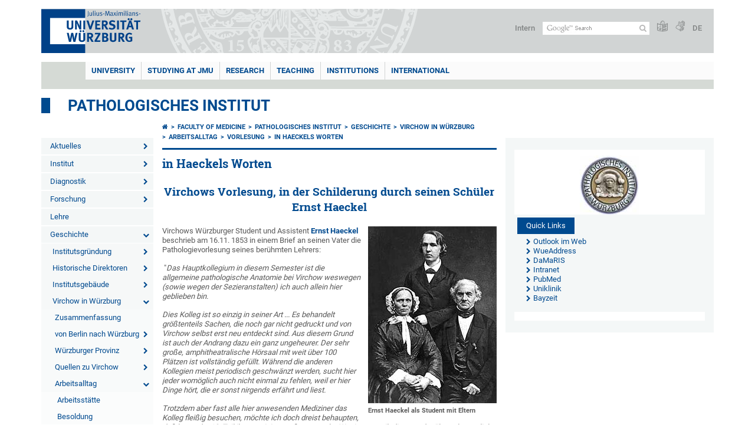

--- FILE ---
content_type: text/html; charset=utf-8
request_url: https://www.pathologie.uni-wuerzburg.de/en/geschichte/virchow-in-wuerzburg/arbeitsalltag/vorlesung/in-haeckels-worten/
body_size: 17314
content:
<!DOCTYPE html>
<html dir="ltr" lang="en">
<head>

<meta charset="utf-8">
<!-- 
	This website is powered by TYPO3 - inspiring people to share!
	TYPO3 is a free open source Content Management Framework initially created by Kasper Skaarhoj and licensed under GNU/GPL.
	TYPO3 is copyright 1998-2026 of Kasper Skaarhoj. Extensions are copyright of their respective owners.
	Information and contribution at https://typo3.org/
-->



<title>in Haeckels Worten - Pathologisches Institut</title>
<meta http-equiv="x-ua-compatible" content="IE=edge" />
<meta name="generator" content="TYPO3 CMS" />
<meta name="viewport" content="width=device-width, initial-scale=1.0" />
<meta name="twitter:card" content="summary" />
<meta name="date" content="2025-01-14" />


<link rel="stylesheet" href="/typo3temp/assets/compressed/merged-4b37a4b28e2011f9d17d18f413625de8-a90861707536465aaacbf512ee3ae60e.css.gzip?1765952950" media="all">
<link rel="stylesheet" href="/typo3temp/assets/compressed/merged-bd468f30b20fb3c6f9b7630b03866698-2c918c4544e4cf419b5aec44df6138a5.css.gzip?1701247136" media="screen">
<link rel="stylesheet" href="/typo3temp/assets/compressed/merged-21d7f4fc9e3c117c006b7a474b70d346-67702bc64d7a3ad4028482a349dab7c5.css.gzip?1701247136" media="print">



<script src="/typo3temp/assets/compressed/merged-cbc3b9cee04d0b5ce1db5b83afe78ea0-0d2b905a0f6ee977d2e028a16261b062.js.gzip?1701247136"></script>


<link rel="apple-touch-icon" sizes="180x180" href="/typo3conf/ext/uw_sitepackage/Resources/Public/Images/Favicons/apple-touch-icon.png">
        <link rel="icon" type="image/png" sizes="32x32" href="/typo3conf/ext/uw_sitepackage/Resources/Public/Images/Favicons/favicon-32x32.png">
        <link rel="icon" type="image/png" sizes="16x16" href="/typo3conf/ext/uw_sitepackage/Resources/Public/Images/Favicons/favicon-16x16.png">
        <link rel="manifest" href="/typo3conf/ext/uw_sitepackage/Resources/Public/Images/Favicons/manifest.json">
        <link rel="mask-icon" href="/typo3conf/ext/uw_sitepackage/Resources/Public/Images/Favicons/safari-pinned-tab.svg" color="#2b5797">
        <meta name="theme-color" content="#ffffff"><link rel="alternate" type="application/rss+xml" title="RSS-Feed Universität Würzburg: Neuigkeiten" href="https://www.uni-wuerzburg.de/index.php?id=1334&type=100" /><link rel="alternate" type="application/rss+xml" title="RSS-Feed Universität Würzburg: Aktuelle Veranstaltungen" href="https://www.uni-wuerzburg.de/index.php?id=197207&type=151" /><style>
    #mobile-mega-navigation {
        display: none;
    }

    #mobile-mega-navigation.mm-opened {
        display: inherit;
    }
</style>
<!-- Matomo Tracking -->
<script type="text/javascript">
    $.ajax({
        data: {
            "module": "API",
            "method": "UniWueTracking.getTrackingScript",
            "location": window.location.href
        },
        url: "https://webstats.uni-wuerzburg.de",
        dataType: "html",
        success: function(script) {
            $('body').append(script);
        } 
    });
</script>
<!-- End Matomo Tracking -->
<!-- Matomo Tag Manager -->
<script>
  var _mtm = window._mtm = window._mtm || [];
  _mtm.push({'mtm.startTime': (new Date().getTime()), 'event': 'mtm.Start'});
  (function() {
    var d=document, g=d.createElement('script'), s=d.getElementsByTagName('script')[0];
    g.async=true; g.src='https://webstats.uni-wuerzburg.de/js/container_81AEXS1l.js'; s.parentNode.insertBefore(g,s);
  })();
</script>
<!-- End Matomo Tag Manager -->
<link rel="canonical" href="https://www.pathologie.uni-wuerzburg.de/en/geschichte/virchow-in-wuerzburg/arbeitsalltag/vorlesung/in-haeckels-worten/"/>
</head>
<body>
<nav role="presentation" aria-hidden="true" id="mobile-mega-navigation">
    <ul class="first-level"><li><a href="/en/aktuelles/" title="Aktuelles">Aktuelles</a><ul class="second-level"><li><a href="/en/aktuelles/stellenausschreibung/" title="Stellenausschreibung">Stellenausschreibung</a></li></ul></li><li><a href="/en/institut/" title="Institut">Institut</a><ul class="second-level"><li><a href="/en/institut/vorstand/" title="Vorstand">Vorstand</a></li><li><a href="/en/institut/mitarbeiter/" title="Mitarbeiter">Mitarbeiter</a><ul class="third-level"><li><a href="/en/institut/mitarbeiter/pathologen/" title="Pathologen">Pathologen</a></li><li><a href="/en/institut/mitarbeiter/forscher/" title="Forscher">Forscher</a></li><li><a href="/en/institut/mitarbeiter/laboranten/" title="Laboranten">Laboranten</a></li><li><a href="/en/institut/mitarbeiter/bueromitarbeiter/" title="Büromitarbeiter">Büromitarbeiter</a></li></ul></li><li><a href="/en/institut/qualitaetspolitik/" title="Qualitätspolitik">Qualitätspolitik</a></li><li><a href="/en/institut/funktionsbereiche/" title="Funktionsbereiche">Funktionsbereiche</a></li><li><a href="/en/institut/referenzzentrum/" title="Referenzzentrum">Referenzzentrum</a></li><li><a href="/en/institut/neuropathologie/" title="Neuropathologie">Neuropathologie</a></li><li><a href="/en/institut/bibliothek/" title="Bibliothek">Bibliothek</a></li><li><a href="/en/institut/schreibzentrum/" title="Schreibzentrum">Schreibzentrum</a></li><li><a href="/en/institut/zom-labor/" title="ZOM-Labor">ZOM-Labor</a></li></ul></li><li><a href="/en/diagnostik/" title="Diagnostik">Diagnostik</a><ul class="second-level"><li><a href="/en/diagnostik/histopathologie/" title="Histopathologie">Histopathologie</a><ul class="third-level"><li><a href="/en/diagnostik/histopathologie/biopsathistologie/" title="Biopsathistologie">Biopsathistologie</a></li><li><a href="/en/diagnostik/histopathologie/resektathistologie/" title="Resektathistologie">Resektathistologie</a></li></ul></li><li><a href="/en/diagnostik/zytopathologie/" title="Zytopathologie">Zytopathologie</a><ul class="third-level"><li><a href="/en/diagnostik/zytopathologie/aspirationszytologie/" title="Aspirationszytologie">Aspirationszytologie</a></li><li><a href="/en/diagnostik/zytopathologie/exfoliativzytologie/" title="Exfoliativzytologie">Exfoliativzytologie</a></li></ul></li><li><a href="/en/diagnostik/sektion/" title="Sektion">Sektion</a></li><li><a href="/en/diagnostik/schnellschnitt/" title="Schnellschnitt">Schnellschnitt</a></li><li><a href="/en/diagnostik/neuropathologie/" title="Neuropathologie">Neuropathologie</a><ul class="third-level"><li><a href="/en/diagnostik/neuropathologie/hirnbiopsien/" title="Hirnbiopsien">Hirnbiopsien</a></li><li><a href="/en/diagnostik/neuropathologie/liquor/" title="Liquor">Liquor</a></li></ul></li><li><a href="/en/diagnostik/immunhistochemie/" title="Immunhistochemie">Immunhistochemie</a></li><li><a href="/en/diagnostik/molekularpathologie/" title="Molekularpathologie">Molekularpathologie</a></li><li><a href="/en/diagnostik/diagnostische-labors/" title="Diagnostische Labors">Diagnostische Labors</a><ul class="third-level"><li><a href="/en/diagnostik/diagnostische-labors/eingangslabor/" title="Eingangslabor">Eingangslabor</a></li><li><a href="/en/diagnostik/diagnostische-labors/zytologielabor/" title="Zytologielabor">Zytologielabor</a></li><li><a href="/en/diagnostik/diagnostische-labors/ihc-labor/" title="IHC-Labor">IHC-Labor</a></li><li><a href="/en/diagnostik/diagnostische-labors/mol-patho-labor/" title="Mol-Patho-Labor">Mol-Patho-Labor</a></li><li><a href="/en/diagnostik/diagnostische-labors/haema-labor/" title="Häma-Labor">Häma-Labor</a></li><li><a href="/en/diagnostik/diagnostische-labors/zytogenetik-labor/" title="Zytogenetik-Labor">Zytogenetik-Labor</a><ul class="fourth-level"><li><a href="/en/diagnostik/diagnostische-labors/zytogenetik-labor/fish/" title="FISH">FISH</a></li><li><a href="/en/diagnostik/diagnostische-labors/zytogenetik-labor/klassische-zytogenetik/" title="Klassische Zytogenetik">Klassische Zytogenetik</a></li></ul></li></ul></li><li><a href="/en/diagnostik/pathologie-im-wandel/" title="Pathologie im Wandel">Pathologie im Wandel</a></li><li><a href="/en/diagnostik/einsendeempfehlungen/" title="Einsendeempfehlungen">Einsendeempfehlungen</a><ul class="third-level"><li><a href="/en/diagnostik/einsendeempfehlungen/histoempfehlungen/" title="Histoempfehlungen">Histoempfehlungen</a></li><li><a href="/en/diagnostik/einsendeempfehlungen/zytoempfehlungen/" title="Zytoempfehlungen">Zytoempfehlungen</a><ul class="fourth-level"><li><a href="/en/diagnostik/einsendeempfehlungen/zytoempfehlungen/ausstrichtechnik/" title="Ausstrichtechnik">Ausstrichtechnik</a></li></ul></li></ul></li><li><a href="/en/diagnostik/auftragsformulare/" title="Auftragsformulare">Auftragsformulare</a></li><li><a href="/en/diagnostik/einsendegefaesse/" title="Einsendegefäße">Einsendegefäße</a></li><li><a href="/en/diagnostik/allg-bedingungen/" title="Allg. Bedingungen">Allg. Bedingungen</a></li><li><a href="/en/diagnostik/befundungsprobleme/" title="Befundungsprobleme">Befundungsprobleme</a></li><li><a href="/en/diagnostik/durchlaufzeiten/" title="Durchlaufzeiten">Durchlaufzeiten</a></li><li><a href="/en/diagnostik/konformitaetserklaerung-ivdr/" title="Konformitätserklärung &quot;IVDR&quot;">Konformitätserklärung "IVDR"</a></li></ul></li><li><a href="/en/forschung/" title="Forschung">Forschung</a><ul class="second-level"><li><a href="/en/forschung/ag-rosenwald/" title="AG Rosenwald">AG Rosenwald</a></li><li><a href="/en/forschung/ag-leich/" title="AG Leich">AG Leich</a></li><li><a href="/en/forschung/ag-meierjohann/" title="AG Meierjohann">AG Meierjohann</a></li><li><a href="/en/forschung/ag-monoranu/" title="AG Monoranu">AG Monoranu</a></li><li><a href="/en/forschung/ag-berberich-siebelt/" title="AG Berberich-Siebelt">AG Berberich-Siebelt</a></li><li><a href="/en/forschung/publikationen/" title="Publikationen">Publikationen</a></li></ul></li><li><a href="/en/lehre/" title="Lehre">Lehre</a></li><li><a href="/en/geschichte/" title="Geschichte">Geschichte</a><ul class="second-level"><li><a href="/en/geschichte/institutsgruendung/" title="Institutsgründung">Institutsgründung</a><ul class="third-level"><li><a href="/en/geschichte/institutsgruendung/bestattungstradition/" title="Bestattungstradition">Bestattungstradition</a></li><li><a href="/en/geschichte/institutsgruendung/klinik-foerdert-pathologie/" title="Klinik fördert Pathologie">Klinik fördert Pathologie</a></li></ul></li><li><a href="/en/geschichte/historische-direktoren/" title="Historische Direktoren">Historische Direktoren</a><ul class="third-level"><li><a href="/en/geschichte/historische-direktoren/bernhard-mohr/" title="Bernhard Mohr">Bernhard Mohr</a></li><li><a href="/en/geschichte/historische-direktoren/rudolf-virchow/" title="Rudolf Virchow">Rudolf Virchow</a></li><li><a href="/en/geschichte/historische-direktoren/nicolaus-friedreich/" title="Nicolaus Friedreich">Nicolaus Friedreich</a></li><li><a href="/en/geschichte/historische-direktoren/august-foerster/" title="August Förster">August Förster</a></li><li><a href="/en/geschichte/historische-direktoren/friedrich-recklinghausen/" title="Friedrich Recklinghausen">Friedrich Recklinghausen</a></li><li><a href="/en/geschichte/historische-direktoren/edwin-klebs/" title="Edwin Klebs">Edwin Klebs</a></li><li><a href="/en/geschichte/historische-direktoren/eduard-rindfleisch/" title="Eduard Rindfleisch">Eduard Rindfleisch</a></li><li><a href="/en/geschichte/historische-direktoren/max-borst/" title="Max Borst">Max Borst</a></li><li><a href="/en/geschichte/historische-direktoren/richard-kretz/" title="Richard Kretz">Richard Kretz</a></li><li><a href="/en/geschichte/historische-direktoren/martin-benno-schmidt/" title="Martin Benno Schmidt">Martin Benno Schmidt</a></li><li><a href="/en/geschichte/historische-direktoren/hermann-groll/" title="Hermann Groll">Hermann Groll</a></li><li><a href="/en/geschichte/historische-direktoren/erich-mueller/" title="Erich Müller">Erich Müller</a></li><li><a href="/en/geschichte/historische-direktoren/eugen-kirch/" title="Eugen Kirch">Eugen Kirch</a></li><li><a href="/en/geschichte/historische-direktoren/georg-dhom/" title="Georg Dhom">Georg Dhom</a></li><li><a href="/en/geschichte/historische-direktoren/hans-werner-altmann/" title="Hans-Werner Altmann">Hans-Werner Altmann</a></li><li><a href="/en/geschichte/historische-direktoren/hk-mueller-hermelink/" title="H.K. Müller-Hermelink">H.K. Müller-Hermelink</a></li></ul></li><li><a href="/en/geschichte/institutsgebaeude/" title="Institutsgebäude">Institutsgebäude</a><ul class="third-level"><li><a href="/en/geschichte/institutsgebaeude/gartenpavillon/" title="Gartenpavillon">Gartenpavillon</a></li><li><a href="/en/geschichte/institutsgebaeude/kollegiengebaeude/" title="Kollegiengebäude">Kollegiengebäude</a></li><li><a href="/en/geschichte/institutsgebaeude/koellikerstrasse/" title="Köllikerstraße">Köllikerstraße</a></li><li><a href="/en/geschichte/institutsgebaeude/grombuehl/" title="Grombühl">Grombühl</a></li></ul></li><li><a href="/en/geschichte/virchow-in-wuerzburg/" title="Virchow in Würzburg">Virchow in Würzburg</a><ul class="third-level"><li><a href="/en/geschichte/virchow-in-wuerzburg/zusammenfassung/" title="Zusammenfassung">Zusammenfassung</a></li><li><a href="/en/geschichte/virchow-in-wuerzburg/von-berlin-nach-wuerzburg/" title="von Berlin nach Würzburg">von Berlin nach Würzburg</a><ul class="fourth-level"><li><a href="/en/geschichte/virchow-in-wuerzburg/von-berlin-nach-wuerzburg/karriere-vor-1848/" title="Karriere vor 1848">Karriere vor 1848</a></li><li><a href="/en/geschichte/virchow-in-wuerzburg/von-berlin-nach-wuerzburg/revolutionaer-in-berlin/" title="Revolutionär in Berlin">Revolutionär in Berlin</a></li><li><a href="/en/geschichte/virchow-in-wuerzburg/von-berlin-nach-wuerzburg/berufung-nach-wuerzburg/" title="Berufung nach Würzburg">Berufung nach Würzburg</a></li><li><a href="/en/geschichte/virchow-in-wuerzburg/von-berlin-nach-wuerzburg/umzug/" title="Umzug">Umzug</a></li></ul></li><li><a href="/en/geschichte/virchow-in-wuerzburg/wuerzburger-provinz/" title="Würzburger Provinz">Würzburger Provinz</a><ul class="fourth-level"><li><a href="/en/geschichte/virchow-in-wuerzburg/wuerzburger-provinz/universitaet-vor-1848/" title="Universität vor 1848">Universität vor 1848</a></li><li><a href="/en/geschichte/virchow-in-wuerzburg/wuerzburger-provinz/medizinische-hochburg/" title="Medizinische Hochburg">Medizinische Hochburg</a></li><li><a href="/en/geschichte/virchow-in-wuerzburg/wuerzburger-provinz/in-haeckels-worten/" title="in Haeckels Worten">in Haeckels Worten</a></li></ul></li><li><a href="/en/geschichte/virchow-in-wuerzburg/quellen-zu-virchow/" title="Quellen zu Virchow">Quellen zu Virchow</a><ul class="fourth-level"><li><a href="/en/geschichte/virchow-in-wuerzburg/quellen-zu-virchow/ernst-haeckel/" title="Ernst Haeckel">Ernst Haeckel</a></li></ul></li><li><a href="/en/geschichte/virchow-in-wuerzburg/arbeitsalltag/" title="Arbeitsalltag">Arbeitsalltag</a><ul class="fourth-level"><li><a href="/en/geschichte/virchow-in-wuerzburg/arbeitsalltag/arbeitsstaette/" title="Arbeitsstätte">Arbeitsstätte</a></li><li><a href="/en/geschichte/virchow-in-wuerzburg/arbeitsalltag/besoldung/" title="Besoldung">Besoldung</a></li><li><a href="/en/geschichte/virchow-in-wuerzburg/arbeitsalltag/lehre/" title="Lehre">Lehre</a></li><li><a href="/en/geschichte/virchow-in-wuerzburg/arbeitsalltag/vorlesung/" title="Vorlesung">Vorlesung</a></li><li><a href="/en/geschichte/virchow-in-wuerzburg/arbeitsalltag/mikroskopierkurs/" title="Mikroskopierkurs">Mikroskopierkurs</a></li><li><a href="/en/geschichte/virchow-in-wuerzburg/arbeitsalltag/sektionen/" title="Sektionen">Sektionen</a></li><li><a href="/en/geschichte/virchow-in-wuerzburg/arbeitsalltag/assistenten/" title="Assistenten">Assistenten</a></li><li><a href="/en/geschichte/virchow-in-wuerzburg/arbeitsalltag/kollegen/" title="Kollegen">Kollegen</a></li><li><a href="/en/geschichte/virchow-in-wuerzburg/arbeitsalltag/fachgesellschaft/" title="Fachgesellschaft">Fachgesellschaft</a></li><li><a href="/en/geschichte/virchow-in-wuerzburg/arbeitsalltag/arbeitstisch/" title="Arbeitstisch">Arbeitstisch</a></li></ul></li><li><a href="/en/geschichte/virchow-in-wuerzburg/forschung/" title="Forschung">Forschung</a><ul class="fourth-level"><li><a href="/en/geschichte/virchow-in-wuerzburg/forschung/zellularpathologie/" title="Zellularpathologie">Zellularpathologie</a></li><li><a href="/en/geschichte/virchow-in-wuerzburg/forschung/mikroskopie/" title="Mikroskopie">Mikroskopie</a></li><li><a href="/en/geschichte/virchow-in-wuerzburg/forschung/fehlurteile/" title="Fehlurteile">Fehlurteile</a></li><li><a href="/en/geschichte/virchow-in-wuerzburg/forschung/tuberkulose/" title="Tuberkulose">Tuberkulose</a></li><li><a href="/en/geschichte/virchow-in-wuerzburg/forschung/zelltumoren/" title="Zelltumoren">Zelltumoren</a></li><li><a href="/en/geschichte/virchow-in-wuerzburg/forschung/puerperalsepsis/" title="Puerperalsepsis">Puerperalsepsis</a></li><li><a href="/en/geschichte/virchow-in-wuerzburg/forschung/fachgesellschaft/" title="Fachgesellschaft">Fachgesellschaft</a></li><li><a href="/en/geschichte/virchow-in-wuerzburg/forschung/publikationsorgane/" title="Publikationsorgane">Publikationsorgane</a></li><li><a href="/en/geschichte/virchow-in-wuerzburg/forschung/kontroverse/" title="Kontroverse">Kontroverse</a></li><li><a href="/en/geschichte/virchow-in-wuerzburg/forschung/sozialhygiene/" title="Sozialhygiene">Sozialhygiene</a></li><li><a href="/en/geschichte/virchow-in-wuerzburg/forschung/not-im-spessart/" title="Not im Spessart">Not im Spessart</a></li><li><a href="/en/geschichte/virchow-in-wuerzburg/forschung/kretinismus/" title="Kretinismus">Kretinismus</a></li></ul></li><li><a href="/en/geschichte/virchow-in-wuerzburg/persoenliches/" title="Persönliches">Persönliches</a><ul class="fourth-level"><li><a href="/en/geschichte/virchow-in-wuerzburg/persoenliches/charakter/" title="Charakter">Charakter</a></li><li><a href="/en/geschichte/virchow-in-wuerzburg/persoenliches/arbeitspensum/" title="Arbeitspensum">Arbeitspensum</a></li><li><a href="/en/geschichte/virchow-in-wuerzburg/persoenliches/familie/" title="Familie">Familie</a></li><li><a href="/en/geschichte/virchow-in-wuerzburg/persoenliches/ehefrau/" title="Ehefrau">Ehefrau</a></li><li><a href="/en/geschichte/virchow-in-wuerzburg/persoenliches/kirche/" title="Kirche">Kirche</a></li><li><a href="/en/geschichte/virchow-in-wuerzburg/persoenliches/fackelzug/" title="Fackelzug">Fackelzug</a></li><li><a href="/en/geschichte/virchow-in-wuerzburg/persoenliches/kneipenfeier/" title="Kneipenfeier">Kneipenfeier</a></li></ul></li><li><a href="/en/geschichte/virchow-in-wuerzburg/rueckkehr-nach-berlin/" title="Rückkehr nach Berlin">Rückkehr nach Berlin</a><ul class="fourth-level"><li><a href="/en/geschichte/virchow-in-wuerzburg/rueckkehr-nach-berlin/laudatio/" title="Laudatio">Laudatio</a></li><li><a href="/en/geschichte/virchow-in-wuerzburg/rueckkehr-nach-berlin/abschiedsfeier/" title="Abschiedsfeier">Abschiedsfeier</a></li><li><a href="/en/geschichte/virchow-in-wuerzburg/rueckkehr-nach-berlin/nachfolger-u-schueler/" title="Nachfolger u. Schüler">Nachfolger u. Schüler</a></li></ul></li></ul></li><li><a href="/en/geschichte/archiv/" title="Archiv">Archiv</a></li><li><a href="/en/geschichte/sektionsgedicht/" title="Sektionsgedicht">Sektionsgedicht</a><ul class="third-level"><li><a href="/en/geschichte/sektionsgedicht/einleitung/" title="Einleitung">Einleitung</a></li><li><a href="/en/geschichte/sektionsgedicht/inspektion/" title="Inspektion">Inspektion</a></li><li><a href="/en/geschichte/sektionsgedicht/schaedelhoehle/" title="Schädelhöhle">Schädelhöhle</a></li><li><a href="/en/geschichte/sektionsgedicht/gehirn/" title="Gehirn">Gehirn</a></li><li><a href="/en/geschichte/sektionsgedicht/seitenventrikel/" title="Seitenventrikel">Seitenventrikel</a></li><li><a href="/en/geschichte/sektionsgedicht/3-ventrikel/" title="3. Ventrikel">3. Ventrikel</a></li><li><a href="/en/geschichte/sektionsgedicht/4-ventrikel-kleinhirn/" title="4. Ventrikel, Kleinhirn">4. Ventrikel, Kleinhirn</a></li><li><a href="/en/geschichte/sektionsgedicht/grosshirn/" title="Großhirn">Großhirn</a></li><li><a href="/en/geschichte/sektionsgedicht/thorax-und-bauch/" title="Thorax und Bauch">Thorax und Bauch</a></li><li><a href="/en/geschichte/sektionsgedicht/herz/" title="Herz">Herz</a></li><li><a href="/en/geschichte/sektionsgedicht/lungen/" title="Lungen">Lungen</a></li><li><a href="/en/geschichte/sektionsgedicht/bauch/" title="Bauch">Bauch</a></li><li><a href="/en/geschichte/sektionsgedicht/milz/" title="Milz">Milz</a></li><li><a href="/en/geschichte/sektionsgedicht/nieren/" title="Nieren">Nieren</a></li><li><a href="/en/geschichte/sektionsgedicht/magen/" title="Magen">Magen</a></li><li><a href="/en/geschichte/sektionsgedicht/leber/" title="Leber">Leber</a></li><li><a href="/en/geschichte/sektionsgedicht/darmabloesung/" title="Darmablösung">Darmablösung</a></li><li><a href="/en/geschichte/sektionsgedicht/blase/" title="Blase">Blase</a></li><li><a href="/en/geschichte/sektionsgedicht/geschlechtsorgane/" title="Geschlechtsorgane">Geschlechtsorgane</a></li><li><a href="/en/geschichte/sektionsgedicht/darmeroeffnung/" title="Darmeröffnung">Darmeröffnung</a></li></ul></li></ul></li></ul>
</nav>

<div class="mobile-mega-navigation__additional-data">
    <a href="#page-wrapper" id="close-mobile-navigation" title="Close navigation"></a>
    
  
    
      
        <a href="/geschichte/virchow-in-wuerzburg/arbeitsalltag/vorlesung/in-haeckels-worten/">Deutsch</a>
      
    
      
    
  

    <a href="https://www.uni-wuerzburg.de/en/sonstiges/login/" title="Intern">Intern</a>
    
        <a class="page-header__icon-link" title="Summary of the website in easy language" href="https://www.uni-wuerzburg.de/en/sonstiges/barrierefreiheit/leichte-sprache/">
  <span class="icon-easy-to-read"></span>
</a>

    
    
        <a class="page-header__icon-link" title="Summary of the website in sign language" href="https://www.uni-wuerzburg.de/en/sonstiges/barrierefreiheit/gebaerdenvideos/">
  <span class="icon-sign-language"></span>
</a>

    
    <div>
        <form action="/suche/" class="page-header__search-form" role="search">
    <input type="hidden" name="ie" value="utf-8" />
    <input type="hidden" name="as_sitesearch" value="www.pathologie.uni-wuerzburg.de/"/>
    <div class="page-header__search-form-input">
        <input type="text" name="q" title="" class="page-header__search-input page-header__search-input-en" aria-label="Search on website with Google" />

        <!-- Some IE does not submit a form without a submit button -->
        <input type="submit" value="Submit search" style="text-indent:-9999px" class="page-header__search-form-submit"/>
    </div>
</form>

    </div>
</div>


        <header role="banner" class="page-header">
            <a href="#mobile-mega-navigation" id="open-mobile-navigation" title="Open or close navigation"><span></span><span></span><span></span></a>
            <div class="page-header__logo">
                <a class="page-header__logo-link" href="https://www.uni-wuerzburg.de/en/">
                    <img src="/typo3conf/ext/uw_sitepackage/Resources/Public/Images/uni-wuerzburg-logo.svg" alt="To startpage" class="page-header__logo-full ">

                </a>
            </div>
            
            <div class="page-header__menu">
                <ul>
                    <li><a href="https://www.uni-wuerzburg.de/en/sonstiges/login/" title="Intern">Intern</a></li>
                    <li>
                        <form action="/suche/" class="page-header__search-form" role="search">
    <input type="hidden" name="ie" value="utf-8" />
    <input type="hidden" name="as_sitesearch" value="www.pathologie.uni-wuerzburg.de/"/>
    <div class="page-header__search-form-input">
        <input type="text" name="q" title="" class="page-header__search-input page-header__search-input-en" aria-label="Search on website with Google" />

        <!-- Some IE does not submit a form without a submit button -->
        <input type="submit" value="Submit search" style="text-indent:-9999px" class="page-header__search-form-submit"/>
    </div>
</form>

                    </li>
                    
                        <li>
                            <a class="page-header__icon-link" title="Summary of the website in easy language" href="https://www.uni-wuerzburg.de/en/sonstiges/barrierefreiheit/leichte-sprache/">
  <span class="icon-easy-to-read"></span>
</a>

                        </li>
                    
                    
                        <li>
                            <a class="page-header__icon-link" title="Summary of the website in sign language" href="https://www.uni-wuerzburg.de/en/sonstiges/barrierefreiheit/gebaerdenvideos/">
  <span class="icon-sign-language"></span>
</a>

                        </li>
                    
                    <li>
                        
  
    
      
        <a href="/geschichte/virchow-in-wuerzburg/arbeitsalltag/vorlesung/in-haeckels-worten/">DE</a>
      
    
      
    
  

                    </li>
                </ul>
            </div>
        </header>
    

<div id="page-wrapper" data-label-next="Next slide" data-label-prev="Previous slide">
    <div class="hero-element">
    <nav role="navigation" class="mega-navigation"><ul class="mega-navigation__menu-level1"><li class="mega-navigation__link-level1 has-sub" aria-haspopup="true" aria-expanded="false"><a href="https://www.uni-wuerzburg.de/en/" title="UNIVERSITY" class="level1">UNIVERSITY</a><div class="mega-navigation__submenu-container"><div class="col"><ul><li class="mega-navigation__link-level2 bold"><a href="https://www.uni-wuerzburg.de/en/news-and-events/"><span class="icon-chevron-right"></span>News</a><li class="mega-navigation__link-level2"><a href="https://www.uni-wuerzburg.de/en/news-and-events/news/archive/"><span class="icon-chevron-right"></span>Press Releases</a></li><li class="mega-navigation__link-level2"><a href="https://www.uni-wuerzburg.de/en/news-and-events/einblick/"><span class="icon-chevron-right"></span>einBLICK Magazine</a></li><li class="mega-navigation__link-level2"><a href="https://www.uni-wuerzburg.de/en/press/news-and-events/press-review/"><span class="icon-chevron-right"></span>Press Review</a></li><li class="mega-navigation__link-level2"><a href="https://www.uni-wuerzburg.de/en/aktuelles/podcast/"><span class="icon-chevron-right"></span>JMU Podcast</a></li><li class="mega-navigation__link-level2"><a href="https://www.uni-wuerzburg.de/en/news-and-events/events/"><span class="icon-chevron-right"></span>Events</a></li><li class="mega-navigation__link-level2"><a href="https://www.uni-wuerzburg.de/en/jobs/"><span class="icon-chevron-right"></span>Jobs at JMU</a></li></li></ul></div><div class="col"><ul><li class="mega-navigation__link-level2 bold"><a href="https://www.uni-wuerzburg.de/en/university/"><span class="icon-chevron-right"></span>The University</a><li class="mega-navigation__link-level2"><a href="https://www.uni-wuerzburg.de/en/university/university-board/"><span class="icon-chevron-right"></span>University Board</a></li><li class="mega-navigation__link-level2"><a href="https://www.uni-wuerzburg.de/en/university/facts-and-figures/"><span class="icon-chevron-right"></span>Facts and Figures</a></li><li class="mega-navigation__link-level2"><a href="https://www.uni-wuerzburg.de/en/equity/"><span class="icon-chevron-right"></span>Equal Opportunites</a></li><li class="mega-navigation__link-level2"><a href="https://www.uni-wuerzburg.de/en/equity/family-friendly-university/"><span class="icon-chevron-right"></span>Family-Friendly University</a></li><li class="mega-navigation__link-level2"><a href="https://www.uni-wuerzburg.de/en/quality-management/"><span class="icon-chevron-right"></span>Quality Management</a></li><li class="mega-navigation__link-level2"><a href="https://www.uni-wuerzburg.de/en/professional-development/"><span class="icon-chevron-right"></span>Professional Development</a></li><li class="mega-navigation__link-level2"><a href="https://www.uni-wuerzburg.de/en/pse/"><span class="icon-chevron-right"></span>Teacher Training</a></li></li><li class="mega-navigation__link-level2 bold"><a href="https://www.uni-wuerzburg.de/en/institutions/faculties/"><span class="icon-chevron-right"></span>Faculties</a></li></ul></div><div class="col"><ul><li class="mega-navigation__link-level2 bold"><a href="https://www.uni-wuerzburg.de/en/university/sustainability/"><span class="icon-chevron-right"></span>Sustainability</a></li><li class="mega-navigation__link-level2 bold"><a href="https://www.uni-wuerzburg.de/en/transfer/"><span class="icon-chevron-right"></span>Transfer</a></li><li class="mega-navigation__link-level2 bold"><a href="https://www.uni-wuerzburg.de/en/unternehmenundfoerderer/"><span class="icon-chevron-right"></span>Companies and Patrons</a><li class="mega-navigation__link-level2"><a href="https://www.uni-wuerzburg.de/en/deutschlandstipendium/"><span class="icon-chevron-right"></span>Deutschland Stipendium</a></li><li class="mega-navigation__link-level2"><a href="https://uni-wuerzburg-gmbh.de/jobmesse/"><span class="icon-chevron-right"></span>Study & Stay Job Fair</a></li><li class="mega-navigation__link-level2"><a href="https://www.uni-wuerzburg.de/unibund" target="_blank"><span class="icon-chevron-right"></span>Universitätsbund</a></li><li class="mega-navigation__link-level2"><a href="https://www.uni-wuerzburg.de/en/stipendien/stipendien-inland/list-of-organisations-1/"><span class="icon-chevron-right"></span>Foundations</a></li></li></ul></div><div class="col"><ul><li class="mega-navigation__link-level2 bold"><a href="https://www.uni-wuerzburg.de/en/sonstiges/lageplan/"><span class="icon-chevron-right"></span>How to Find Us</a></li><li class="mega-navigation__link-level2 bold"><a href="https://www.uni-wuerzburg.de/en/sonstiges/contact/"><span class="icon-chevron-right"></span>Contact</a><li class="mega-navigation__link-level2"><a href="https://www.uni-wuerzburg.de/en/university/study-and-research/"><span class="icon-chevron-right"></span>Guests and Visitors</a></li><li class="mega-navigation__link-level2"><a href="https://www.uni-wuerzburg.de/en/verwaltung/agtu/aufgaben/gesundheitsschutz/emergency-contacts/"><span class="icon-chevron-right"></span>Need help quickly?</a></li><li class="mega-navigation__link-level2"><a href="https://www.uni-wuerzburg.de/en/university-employees/"><span class="icon-chevron-right"></span>Information for Staff Members</a></li><li class="mega-navigation__link-level2"><a href="https://www.uni-wuerzburg.de/en/press/"><span class="icon-chevron-right"></span>Press</a></li><li class="mega-navigation__link-level2"><a href="https://www.uni-wuerzburg.de/en/studying-at-jmu/zsb/"><span class="icon-chevron-right"></span>Academic Advisory Service</a></li><li class="mega-navigation__link-level2"><a href="https://www.uni-wuerzburg.de/en/administration/breakdown-acceptance/"><span class="icon-chevron-right"></span>Technical Maintenance Service</a></li><li class="mega-navigation__link-level2"><a href="https://wueaddress.uni-wuerzburg.de/"><span class="icon-chevron-right"></span>Phone and Address Directory</a></li></li></ul></div><div class="clear"></div></div></li><li class="mega-navigation__link-level1 has-sub" aria-haspopup="true" aria-expanded="false"><a href="https://www.uni-wuerzburg.de/en/studying-at-jmu/" title="STUDYING AT JMU" class="level1">STUDYING AT JMU</a><div class="mega-navigation__submenu-container"><div class="col"><ul><li class="mega-navigation__link-level2 bold"><a href="https://www.uni-wuerzburg.de/en/studying-at-jmu/prospective-students/"><span class="icon-chevron-right"></span>Prospective Students</a><li class="mega-navigation__link-level2"><a href="https://www.uni-wuerzburg.de/en/studying-at-jmu/studienangelegenheiten/application-and-enrolment/"><span class="icon-chevron-right"></span>Degree Programmes and Subjects</a></li><li class="mega-navigation__link-level2"><a href="https://www.uni-wuerzburg.de/en/international/studying-abroad/"><span class="icon-chevron-right"></span>Im Ausland studieren</a></li><li class="mega-navigation__link-level2"><a href="https://www.uni-wuerzburg.de/en/university/study-and-research/"><span class="icon-chevron-right"></span>City and University</a></li><li class="mega-navigation__link-level2"><a href="https://www.uni-wuerzburg.de/en/studium/angebot/"><span class="icon-chevron-right"></span>Study Programmes for Foreign Students</a></li><li class="mega-navigation__link-level2"><a href="https://www.uni-wuerzburg.de/en/studying-at-jmu/zsb/"><span class="icon-chevron-right"></span>Assistance</a></li></li></ul></div><div class="col"><ul><li class="mega-navigation__link-level2 bold"><a href="https://www.uni-wuerzburg.de/en/studium/studienbeginn/"><span class="icon-chevron-right"></span>Studienbeginn</a><li class="mega-navigation__link-level2"><a href="https://www.uni-wuerzburg.de/en/studying-at-jmu/zsb/information/checkliste/"><span class="icon-chevron-right"></span>First Steps</a></li></li><li class="mega-navigation__link-level2 bold"><a href="https://www.uni-wuerzburg.de/en/studying-at-jmu/opportunities/"><span class="icon-chevron-right"></span>Opportunities For</a><li class="mega-navigation__link-level2"><a href="https://www.uni-wuerzburg.de/en/studium/generale/"><span class="icon-chevron-right"></span>Guest Students</a></li><li class="mega-navigation__link-level2"><a href="https://www.uni-wuerzburg.de/en/pse/"><span class="icon-chevron-right"></span>Teachers</a></li><li class="mega-navigation__link-level2"><a href="https://www.uni-wuerzburg.de/en/studium/zsb/veranst/projekte/"><span class="icon-chevron-right"></span>Children and Teenagers</a></li></li><li class="mega-navigation__link-level2 bold"><a href="https://www.uni-wuerzburg.de/en/stipendien/"><span class="icon-chevron-right"></span>Stipendien</a></li></ul></div><div class="col"><ul><li class="mega-navigation__link-level2 bold"><a href="https://www.uni-wuerzburg.de/en/studying-at-jmu/current-students/"><span class="icon-chevron-right"></span>Current Students</a><li class="mega-navigation__link-level2"><a href="https://www.uni-wuerzburg.de/en/teaching/support-and-advice/counselling-centres-at-the-jmu/"><span class="icon-chevron-right"></span>Guidiance and Support</a></li><li class="mega-navigation__link-level2"><a href="https://www.uni-wuerzburg.de/en/studying-at-jmu/studienangelegenheiten/dates-and-deadlines/"><span class="icon-chevron-right"></span>Semester Dates and Deadlines</a></li><li class="mega-navigation__link-level2"><a href="https://www.uni-wuerzburg.de/en/studying-at-jmu/current-students/courses/"><span class="icon-chevron-right"></span>Courses and Generic Skills</a></li><li class="mega-navigation__link-level2"><a href="https://www.uni-wuerzburg.de/en/studying-at-jmu/current-students/"><span class="icon-chevron-right"></span>Online Services</a></li><li class="mega-navigation__link-level2"><a href="https://www.uni-wuerzburg.de/en/studying-at-jmu/examination-office/"><span class="icon-chevron-right"></span>Assessments</a></li><li class="mega-navigation__link-level2"><a href="https://www.uni-wuerzburg.de/en/studying-at-jmu/studienangelegenheiten/"><span class="icon-chevron-right"></span>Student Affairs</a></li><li class="mega-navigation__link-level2"><a href="https://wuestudy.zv.uni-wuerzburg.de/qisserver/pages/cm/exa/coursecatalog/showCourseCatalog.xhtml?_flowId=showCourseCatalog-flow&amp;_flowExecutionKey=e2s1"><span class="icon-chevron-right"></span>Class Schedule</a></li></li></ul></div><div class="col"><ul><li class="mega-navigation__link-level2 bold"><a href="https://www.uni-wuerzburg.de/en/studying-at-jmu/graduates/"><span class="icon-chevron-right"></span>Graduates</a><li class="mega-navigation__link-level2"><a href="https://www.uni-wuerzburg.de/en/alumni/"><span class="icon-chevron-right"></span>JMU’s Network of Alumni</a></li><li class="mega-navigation__link-level2"><a href="https://www.uni-wuerzburg.de/en/career/"><span class="icon-chevron-right"></span>Career Centre</a></li><li class="mega-navigation__link-level2"><a href="https://www.uni-wuerzburg.de/en/sft/start-up-assistance-team/"><span class="icon-chevron-right"></span>Support for Company Founders</a></li><li class="mega-navigation__link-level2"><a href="https://www.uni-wuerzburg.de/en/studying-at-jmu/studienangelegenheiten/doctoral-training/"><span class="icon-chevron-right"></span>Doctoral Training</a></li><li class="mega-navigation__link-level2"><a href="https://www.uni-wuerzburg.de/en/graduate-academy/"><span class="icon-chevron-right"></span>Graduate Academy</a></li></li></ul></div><div class="clear"></div></div></li><li class="mega-navigation__link-level1 has-sub" aria-haspopup="true" aria-expanded="false"><a href="https://www.uni-wuerzburg.de/en/research/" title="RESEARCH" class="level1">RESEARCH</a><div class="mega-navigation__submenu-container"><div class="col"><ul><li class="mega-navigation__link-level2 bold"><a href="https://www.uni-wuerzburg.de/en/research/research-profile/"><span class="icon-chevron-right"></span>Research Profile</a></li><li class="mega-navigation__link-level2 bold"><a href="https://www.uni-wuerzburg.de/en/research/research-infrastructures/"><span class="icon-chevron-right"></span>Research Infrastructures</a></li><li class="mega-navigation__link-level2 bold"><a href="https://www.uni-wuerzburg.de/en/research/awards/"><span class="icon-chevron-right"></span>Awards and Rankings</a></li><li class="mega-navigation__link-level2 bold"><a href="https://www.uni-wuerzburg.de/en/excellence/"><span class="icon-chevron-right"></span>Excellence Strategy</a><li class="mega-navigation__link-level2"><a href="https://www.ctqmat.de/"><span class="icon-chevron-right"></span>ct.qmat Cluster of Excellence</a></li><li class="mega-navigation__link-level2"><a href="https://www.uni-wuerzburg.de/en/nucleate/"><span class="icon-chevron-right"></span>NUCLEATE Cluster of Excellence</a></li></li></ul></div><div class="col"><ul><li class="mega-navigation__link-level2 bold"><a href="https://www.uni-wuerzburg.de/en/research/our-research-projects/"><span class="icon-chevron-right"></span>Research Projects</a></li><li class="mega-navigation__link-level2 bold"><a href="https://www.uni-wuerzburg.de/en/transfer/"><span class="icon-chevron-right"></span>Research and Technology Transfer</a></li><li class="mega-navigation__link-level2 bold"><a href="https://www.uni-wuerzburg.de/en/research/international-affairs/"><span class="icon-chevron-right"></span>Visiting Scholars and Professors</a></li><li class="mega-navigation__link-level2 bold"><a href="https://www.uni-wuerzburg.de/en/research/responsibility/"><span class="icon-chevron-right"></span>Research Responsibility</a></li></ul></div><div class="col"><ul><li class="mega-navigation__link-level2 bold"><a href="https://www.uni-wuerzburg.de/en/research/promoting-young-researchers/"><span class="icon-chevron-right"></span>Build a Career</a><li class="mega-navigation__link-level2"><a href="https://www.graduateschools.uni-wuerzburg.de/en/"><span class="icon-chevron-right"></span>Graduate Schools</a></li><li class="mega-navigation__link-level2"><a href="https://www.uni-wuerzburg.de/en/graduate-academy/"><span class="icon-chevron-right"></span>Graduate Academy</a></li><li class="mega-navigation__link-level2"><a href="https://www.uni-wuerzburg.de/en/research/promoting-young-researchers/junior-research-groups/"><span class="icon-chevron-right"></span>Junior Research Groups</a></li></li></ul></div><div class="clear"></div></div></li><li class="mega-navigation__link-level1 has-sub" aria-haspopup="true" aria-expanded="false"><a href="https://www.uni-wuerzburg.de/en/teaching/" title="Teaching" class="level1">Teaching</a><div class="mega-navigation__submenu-container"><div class="col"><ul><li class="mega-navigation__link-level2 bold"><a href="https://www.uni-wuerzburg.de/en/teaching/profil/"><span class="icon-chevron-right"></span>Profile</a><li class="mega-navigation__link-level2"><a href="https://www.uni-wuerzburg.de/en/teaching/profil/quality-objectives-in-study-and-teaching/"><span class="icon-chevron-right"></span>Quality Objectives</a></li><li class="mega-navigation__link-level2"><a href="https://www.uni-wuerzburg.de/en/teaching/profil/internationalization-of-university-teaching-methodology/"><span class="icon-chevron-right"></span>The Internationalisation of Our Teaching Activities</a></li></li><li class="mega-navigation__link-level2 bold"><a href="https://www.uni-wuerzburg.de/en/quality-management/"><span class="icon-chevron-right"></span>Quality Teaching and Learning</a><li class="mega-navigation__link-level2"><a href="https://www.uni-wuerzburg.de/en/quality-management/quality-management-for-studying-and-teaching/"><span class="icon-chevron-right"></span>Quality Management</a></li><li class="mega-navigation__link-level2"><a href="https://www.uni-wuerzburg.de/en/quality-management/degree-programme-development/"><span class="icon-chevron-right"></span>Degree Programme Development</a></li><li class="mega-navigation__link-level2"><a href="https://www.uni-wuerzburg.de/en/quality-management/accreditation/"><span class="icon-chevron-right"></span>Certification and Accreditation</a></li></li></ul></div><div class="col"><ul><li class="mega-navigation__link-level2 bold"><a href="https://www.uni-wuerzburg.de/en/teaching/teaching/"><span class="icon-chevron-right"></span>Teaching</a><li class="mega-navigation__link-level2"><a href="https://www.uni-wuerzburg.de/en/teaching/teaching/framework-conditions/"><span class="icon-chevron-right"></span>Influencing Factors</a></li><li class="mega-navigation__link-level2"><a href="https://www.uni-wuerzburg.de/en/teaching/teaching/learning-goals/"><span class="icon-chevron-right"></span>Intended Learning Outcomes</a></li><li class="mega-navigation__link-level2"><a href="https://www.uni-wuerzburg.de/en/teaching/innovative-teaching/teaching-and-learning-activities/"><span class="icon-chevron-right"></span>Teaching and Learning Activities</a></li><li class="mega-navigation__link-level2"><a href="https://www.uni-wuerzburg.de/en/teaching/teaching/testing/"><span class="icon-chevron-right"></span>Assessing</a></li><li class="mega-navigation__link-level2"><a href="https://www.uni-wuerzburg.de/en/teaching/teaching/evaluating/"><span class="icon-chevron-right"></span>Evaluating</a></li></li><li class="mega-navigation__link-level2 bold"><a href="https://www.uni-wuerzburg.de/en/teaching/innovative-teaching/"><span class="icon-chevron-right"></span>Innovative Teaching and Learning</a><li class="mega-navigation__link-level2"><a href="https://www.uni-wuerzburg.de/en/teaching/innovative-teaching/teaching-awards/"><span class="icon-chevron-right"></span>Excellence in Teaching Awards</a></li><li class="mega-navigation__link-level2"><a href="https://www.uni-wuerzburg.de/en/teaching/innovative-teaching/idea-pool-for-good-teaching-at-jmu/"><span class="icon-chevron-right"></span>Making Teaching Excellent</a></li></li></ul></div><div class="col"><ul><li class="mega-navigation__link-level2 bold"><a href="https://www.uni-wuerzburg.de/en/teaching/continuing-education/"><span class="icon-chevron-right"></span>Enhance Your Skills</a><li class="mega-navigation__link-level2"><a href="https://www.uni-wuerzburg.de/en/ctl/educational-development/"><span class="icon-chevron-right"></span>Educational Development</a></li><li class="mega-navigation__link-level2"><a href="https://www.uni-wuerzburg.de/en/pse/"><span class="icon-chevron-right"></span>Teacher Training</a></li><li class="mega-navigation__link-level2"><a href="https://www.rz.uni-wuerzburg.de/en/services/multimedia/"><span class="icon-chevron-right"></span>Multimedia and IT Training Courses</a></li></li><li class="mega-navigation__link-level2 bold"><a href="https://www.uni-wuerzburg.de/en/teaching/support-and-advice/"><span class="icon-chevron-right"></span>Delivering Advisory Services</a></li></ul></div><div class="col"><ul><li class="mega-navigation__link-level2 bold"><a href="https://www.uni-wuerzburg.de/en/teaching/"><span class="icon-chevron-right"></span>Resources and Services for Teaching Staff</a><li class="mega-navigation__link-level2"><a href="https://www.uni-wuerzburg.de/en/lehre/aktuelles/meldungen/"><span class="icon-chevron-right"></span>Calls for Nominations and Applications</a></li><li class="mega-navigation__link-level2"><a href="https://www.uni-wuerzburg.de/en/institutions/overview/"><span class="icon-chevron-right"></span>Institutions</a></li><li class="mega-navigation__link-level2"><a href="https://www.uni-wuerzburg.de/en/lehre/glossar-lehre/"><span class="icon-chevron-right"></span>Glossary of Terms in Teaching and Learning</a></li><li class="mega-navigation__link-level2"><a href="https://www.rz.uni-wuerzburg.de/en/dienste/multimedia/videostreaming/"><span class="icon-chevron-right"></span>Lecture</a></li><li class="mega-navigation__link-level2"><a href="https://wuecampus.uni-wuerzburg.de"><span class="icon-chevron-right"></span>WueCampus</a></li><li class="mega-navigation__link-level2"><a href="http://wuestudy.uni-wuerzburg.de"><span class="icon-chevron-right"></span>WueStudy</a></li></li><li class="mega-navigation__link-level2 bold"><a href="https://www.uni-wuerzburg.de/en/lehre/aktuelles/meldungen/"><span class="icon-chevron-right"></span>The Latest News on Teaching and Learning</a></li></ul></div><div class="clear"></div></div></li><li class="mega-navigation__link-level1 has-sub" aria-haspopup="true" aria-expanded="false"><a href="https://www.uni-wuerzburg.de/en/institutions/" title="INSTITUTIONS" class="level1">INSTITUTIONS</a><div class="mega-navigation__submenu-container"><div class="col"><ul><li class="mega-navigation__link-level2 bold"><a href="https://www.uni-wuerzburg.de/en/institutions/overview/"><span class="icon-chevron-right"></span>List of Institutions</a></li><li class="mega-navigation__link-level2 bold"><a href="https://www.uni-wuerzburg.de/en/university/"><span class="icon-chevron-right"></span>University</a><li class="mega-navigation__link-level2"><a href="https://www.uni-wuerzburg.de/en/university/university-board/"><span class="icon-chevron-right"></span>University Board</a></li><li class="mega-navigation__link-level2"><a href="https://www.uni-wuerzburg.de/en/institutions/overview/"><span class="icon-chevron-right"></span>Officers and Representatives</a></li><li class="mega-navigation__link-level2"><a href="https://www.uni-wuerzburg.de/en/institutions/overview/"><span class="icon-chevron-right"></span>Academic Committees</a></li><li class="mega-navigation__link-level2"><a href="https://www.uni-wuerzburg.de/en/stuv/"><span class="icon-chevron-right"></span>Studierendenvertretung</a></li><li class="mega-navigation__link-level2"><a href="https://www.uni-wuerzburg.de/en/administration/"><span class="icon-chevron-right"></span>Administration</a></li></li><li class="mega-navigation__link-level2 bold"><a href="https://www.uni-wuerzburg.de/en/research/research-infrastructures/"><span class="icon-chevron-right"></span>Scientific Institutions</a></li></ul></div><div class="col"><ul><li class="mega-navigation__link-level2 bold"><a href="https://www.uni-wuerzburg.de/en/institutions/faculties/"><span class="icon-chevron-right"></span>Faculties</a><li class="mega-navigation__link-level2"><a href="https://www.biologie.uni-wuerzburg.de/en/"><span class="icon-chevron-right"></span>Biology</a></li><li class="mega-navigation__link-level2"><a href="https://www.chemie.uni-wuerzburg.de/en/"><span class="icon-chevron-right"></span>Chemistry and Pharmacy</a></li><li class="mega-navigation__link-level2"><a href="https://www.hw.uni-wuerzburg.de/en/"><span class="icon-chevron-right"></span>Human Sciences</a></li><li class="mega-navigation__link-level2"><a href="https://www.theologie.uni-wuerzburg.de/en/"><span class="icon-chevron-right"></span>Catholic Theology</a></li><li class="mega-navigation__link-level2"><a href="https://www.mathematik-informatik.uni-wuerzburg.de/en/"><span class="icon-chevron-right"></span>Mathematics and Computer Science</a></li><li class="mega-navigation__link-level2"><a href="https://www.med.uni-wuerzburg.de/en/"><span class="icon-chevron-right"></span>Medicine</a></li><li class="mega-navigation__link-level2"><a href="https://www.phil.uni-wuerzburg.de/en/"><span class="icon-chevron-right"></span>Arts</a></li><li class="mega-navigation__link-level2"><a href="https://www.physik.uni-wuerzburg.de/en/"><span class="icon-chevron-right"></span>Physics and Astronomy</a></li><li class="mega-navigation__link-level2"><a href="https://www.jura.uni-wuerzburg.de/en/"><span class="icon-chevron-right"></span>Law</a></li><li class="mega-navigation__link-level2"><a href="https://www.wiwi.uni-wuerzburg.de/en/"><span class="icon-chevron-right"></span>Business Management and Economics</a></li></li></ul></div><div class="col"><ul><li class="mega-navigation__link-level2 bold"><a href="https://www.uni-wuerzburg.de/en/institutions/museums-collections/"><span class="icon-chevron-right"></span>Museums and Collections</a></li><li class="mega-navigation__link-level2 bold"><a href="https://www.uni-wuerzburg.de/en/institutions/bgw/"><span class="icon-chevron-right"></span>Botanical Garden</a></li><li class="mega-navigation__link-level2 bold"><a href="https://www.uni-wuerzburg.de/en/institutions/overview/"><span class="icon-chevron-right"></span>Other Institutions</a><li class="mega-navigation__link-level2"><a href="https://www.uni-wuerzburg.de/en/institutions/overview/"><span class="icon-chevron-right"></span>Counselling and Advice</a></li><li class="mega-navigation__link-level2"><a href="https://www.uni-wuerzburg.de/en/equity/"><span class="icon-chevron-right"></span>Equal Opportunities</a></li><li class="mega-navigation__link-level2"><a href="https://www.uni-wuerzburg.de/en/professional-development/"><span class="icon-chevron-right"></span>Education and Training</a></li><li class="mega-navigation__link-level2"><a href="https://www.uni-wuerzburg.de/en/international/"><span class="icon-chevron-right"></span>International Affairs</a></li></li></ul></div><div class="col"><ul><li class="mega-navigation__link-level2 bold"><a href="https://www.uni-wuerzburg.de/en/institutions/overview/"><span class="icon-chevron-right"></span>Services</a><li class="mega-navigation__link-level2"><a href="https://www.uni-wuerzburg.de/en/alumni/"><span class="icon-chevron-right"></span>Alumni Association</a></li><li class="mega-navigation__link-level2"><a href="https://www.hochschulsport-wuerzburg.de/"><span class="icon-chevron-right"></span>University Sport</a></li><li class="mega-navigation__link-level2"><a href="https://www.uni-wuerzburg.de/en/press/"><span class="icon-chevron-right"></span>Press Office</a></li><li class="mega-navigation__link-level2"><a href="https://www.rz.uni-wuerzburg.de/en/"><span class="icon-chevron-right"></span>Information Technology Centre</a></li><li class="mega-navigation__link-level2"><a href="https://www.uni-wuerzburg.de/en/administration/technical-maintenance/"><span class="icon-chevron-right"></span>Technical Maintenance</a></li><li class="mega-navigation__link-level2"><a href="https://unishop.uni-wuerzburg-gmbh.de/"><span class="icon-chevron-right"></span>University Shop</a></li><li class="mega-navigation__link-level2"><a href="https://www.uni-wuerzburg.de/en/uniarchiv/"><span class="icon-chevron-right"></span>University Archives</a></li><li class="mega-navigation__link-level2"><a href="https://www.bibliothek.uni-wuerzburg.de/en/"><span class="icon-chevron-right"></span>University Library</a></li><li class="mega-navigation__link-level2"><a href="https://www.wup.uni-wuerzburg.de/en/"><span class="icon-chevron-right"></span>University Press</a></li><li class="mega-navigation__link-level2"><a href="https://www.uni-wuerzburg.de/en/language-centre/"><span class="icon-chevron-right"></span>Language Centre</a></li></li></ul></div><div class="clear"></div></div></li><li class="mega-navigation__link-level1 has-sub" aria-haspopup="true" aria-expanded="false"><a href="https://www.uni-wuerzburg.de/en/international/" title="International" class="level1">International</a><div class="mega-navigation__submenu-container"><div class="col"><ul><li class="mega-navigation__link-level2 bold"><a href="https://www.uni-wuerzburg.de/en/international/studying-abroad/"><span class="icon-chevron-right"></span>Studying Abroad</a><li class="mega-navigation__link-level2"><a href="https://www.uni-wuerzburg.de/en/international/studying-abroad/internship/"><span class="icon-chevron-right"></span>Placements Abroad</a></li><li class="mega-navigation__link-level2"><a href="https://www.uni-wuerzburg.de/en/international/studying-abroad/application-forms-downloads/"><span class="icon-chevron-right"></span>Application and Forms</a></li><li class="mega-navigation__link-level2"><a href="https://www.uni-wuerzburg.de/en/gsik/"><span class="icon-chevron-right"></span>Intercultural Competence</a></li><li class="mega-navigation__link-level2"><a href="https://www.uni-wuerzburg.de/en/language-centre/languages/"><span class="icon-chevron-right"></span>Language Courses</a></li></li></ul></div><div class="col"><ul><li class="mega-navigation__link-level2 bold"><a href="https://www.uni-wuerzburg.de/en/international/studying-in-wuerzburg/"><span class="icon-chevron-right"></span>Studying in Würzburg</a><li class="mega-navigation__link-level2"><a href="https://www.uni-wuerzburg.de/en/studying-at-jmu/studienangelegenheiten/degree-programmes/"><span class="icon-chevron-right"></span>Full Degree Studies</a></li><li class="mega-navigation__link-level2"><a href="https://www.uni-wuerzburg.de/en/international/studying-in-wuerzburg/exchange-students/"><span class="icon-chevron-right"></span>Exchange Periods</a></li><li class="mega-navigation__link-level2"><a href="https://www.uni-wuerzburg.de/en/language-centre/languages/german-as-a-foreign-language/"><span class="icon-chevron-right"></span>German as a foreign language</a></li><li class="mega-navigation__link-level2"><a href="https://www.uni-wuerzburg.de/en/studium/angebot/module-course-of-study/"><span class="icon-chevron-right"></span>Module Courses</a></li><li class="mega-navigation__link-level2"><a href="https://www.uni-wuerzburg.de/en/stuv/referat-ak/win/"><span class="icon-chevron-right"></span>Student Group</a></li></li></ul></div><div class="col"><ul><li class="mega-navigation__link-level2 bold"><a href="https://www.uni-wuerzburg.de/en/international/information-for-teaching-and-administrative-staff/"><span class="icon-chevron-right"></span>Working Abroad</a><li class="mega-navigation__link-level2"><a href="https://www.uni-wuerzburg.de/en/international/information-for-teaching-and-administrative-staff/teaching-staff-mobility-sta/"><span class="icon-chevron-right"></span>Staff Mobility for Teaching Assignment</a></li><li class="mega-navigation__link-level2"><a href="https://www.uni-wuerzburg.de/en/international/information-for-teaching-and-administrative-staff/mitarbeitendenmobilitaet-stt/"><span class="icon-chevron-right"></span>Staff Mobility for Training</a></li><li class="mega-navigation__link-level2"><a href="https://www.uni-wuerzburg.de/en/language-centre/languages/"><span class="icon-chevron-right"></span>Language Courses</a></li></li><li class="mega-navigation__link-level2 bold"><a href="https://www.uni-wuerzburg.de/en/university/study-and-research/"><span class="icon-chevron-right"></span>Researching in Würzburg</a><li class="mega-navigation__link-level2"><a href="https://www.uni-wuerzburg.de/en/language-centre/languages/german-as-a-foreign-language/"><span class="icon-chevron-right"></span>German as a foreign language</a></li><li class="mega-navigation__link-level2"><a href="https://www.uni-wuerzburg.de/en/scias/"><span class="icon-chevron-right"></span>Cooperation (SCIAS)</a></li><li class="mega-navigation__link-level2"><a href="https://www.uni-wuerzburg.de/en/welcomecentre/"><span class="icon-chevron-right"></span>Welcome Centre</a></li></li></ul></div><div class="col"><ul><li class="mega-navigation__link-level2 bold"><a href="https://www.uni-wuerzburg.de/en/university/internationalisation/"><span class="icon-chevron-right"></span>Internationalisation</a></li><li class="mega-navigation__link-level2 bold"><a href="https://www.uni-wuerzburg.de/en/international/international-relations/"><span class="icon-chevron-right"></span>International Partnerships</a><li class="mega-navigation__link-level2"><a href="https://www.uni-wuerzburg.de/en/alumni/"><span class="icon-chevron-right"></span>Alumni Association</a></li><li class="mega-navigation__link-level2"><a href="https://www.uni-wuerzburg.de/en/university/international-partners/charm-eu/"><span class="icon-chevron-right"></span>CHARM-EU</a></li><li class="mega-navigation__link-level2"><a href="https://www.uni-wuerzburg.de/en/international/international-relations/international-networks/coimbra-group/"><span class="icon-chevron-right"></span>Coimbra-Group</a></li><li class="mega-navigation__link-level2"><a href="https://www.uni-wuerzburg.de/en/university/international-partners/"><span class="icon-chevron-right"></span>Partner Universities</a></li></li><li class="mega-navigation__link-level2 bold"><a href="https://www.uni-wuerzburg.de/en/university/internationalisation/international-mentor/"><span class="icon-chevron-right"></span>International Mentor</a></li><li class="mega-navigation__link-level2 bold"><a href="https://www.uni-wuerzburg.de/en/international/ukraine/"><span class="icon-chevron-right"></span>Ukraine</a></li></ul></div><div class="clear"></div></div></li></ul></nav>
    <div class="hero-element__slider m_default-layout">
        <ul class="hero-element__slider-list"></ul>
        <div class="element__slider-controls hidden">
  <button type="button" class="element__slider-startstop" data-stopped="0" data-start="Start animation" data-stop="Stop animation">
    Stop animation
  </button>
</div>
    </div>
</div>
    
    <div class="section-header">
        
                <a href="/en/">Pathologisches Institut</a>
            
    </div>

    
        <div class="content no-padding-lr">
            <div class="default-layout">
                <div class="navigation-left" role="navigation">
                    <ul class="meta-navigation"><li class="meta-navigation__level1 meta-navigation__has-sub"><a href="/en/aktuelles/" title="Aktuelles" class="meta-navigation__link">Aktuelles</a></li><li class="meta-navigation__level1 meta-navigation__has-sub"><a href="/en/institut/" title="Institut" class="meta-navigation__link">Institut</a></li><li class="meta-navigation__level1 meta-navigation__has-sub"><a href="/en/diagnostik/" title="Diagnostik" class="meta-navigation__link">Diagnostik</a></li><li class="meta-navigation__level1 meta-navigation__has-sub"><a href="/en/forschung/" title="Forschung" class="meta-navigation__link">Forschung</a></li><li class="meta-navigation__level1"><a href="/en/lehre/" title="Lehre" class="meta-navigation__link">Lehre</a></li><li class="meta-navigation__level1 meta-navigation__has-sub is-open"><a href="/en/geschichte/" title="Geschichte" class="meta-navigation__link">Geschichte</a></li><li class="meta-navigation__level2 meta-navigation__has-sub"><a href="/en/geschichte/institutsgruendung/" title="Institutsgründung" class="meta-navigation__link">Institutsgründung</a></li><li class="meta-navigation__level2 meta-navigation__has-sub"><a href="/en/geschichte/historische-direktoren/" title="Historische Direktoren" class="meta-navigation__link">Historische Direktoren</a></li><li class="meta-navigation__level2 meta-navigation__has-sub"><a href="/en/geschichte/institutsgebaeude/" title="Institutsgebäude" class="meta-navigation__link">Institutsgebäude</a></li><li class="meta-navigation__level2 meta-navigation__has-sub is-open"><a href="/en/geschichte/virchow-in-wuerzburg/" title="Virchow in Würzburg" class="meta-navigation__link">Virchow in Würzburg</a></li><li class="meta-navigation__level3"><a href="/en/geschichte/virchow-in-wuerzburg/zusammenfassung/" title="Zusammenfassung" class="meta-navigation__link">Zusammenfassung</a></li><li class="meta-navigation__level3 meta-navigation__has-sub"><a href="/en/geschichte/virchow-in-wuerzburg/von-berlin-nach-wuerzburg/" title="von Berlin nach Würzburg" class="meta-navigation__link">von Berlin nach Würzburg</a></li><li class="meta-navigation__level3 meta-navigation__has-sub"><a href="/en/geschichte/virchow-in-wuerzburg/wuerzburger-provinz/" title="Würzburger Provinz" class="meta-navigation__link">Würzburger Provinz</a></li><li class="meta-navigation__level3 meta-navigation__has-sub"><a href="/en/geschichte/virchow-in-wuerzburg/quellen-zu-virchow/" title="Quellen zu Virchow" class="meta-navigation__link">Quellen zu Virchow</a></li><li class="meta-navigation__level3 meta-navigation__has-sub is-open"><a href="/en/geschichte/virchow-in-wuerzburg/arbeitsalltag/" title="Arbeitsalltag" class="meta-navigation__link">Arbeitsalltag</a></li><li class="meta-navigation__level4"><a href="/en/geschichte/virchow-in-wuerzburg/arbeitsalltag/arbeitsstaette/" title="Arbeitsstätte" class="meta-navigation__link">Arbeitsstätte</a></li><li class="meta-navigation__level4"><a href="/en/geschichte/virchow-in-wuerzburg/arbeitsalltag/besoldung/" title="Besoldung" class="meta-navigation__link">Besoldung</a></li><li class="meta-navigation__level4"><a href="/en/geschichte/virchow-in-wuerzburg/arbeitsalltag/lehre/" title="Lehre" class="meta-navigation__link">Lehre</a></li><li class="meta-navigation__level4 meta-navigation__has-sub is-open"><a href="/en/geschichte/virchow-in-wuerzburg/arbeitsalltag/vorlesung/" title="Vorlesung" class="meta-navigation__link">Vorlesung</a></li><li class="meta-navigation__level4 meta-navigation__has-sub"><a href="/en/geschichte/virchow-in-wuerzburg/arbeitsalltag/mikroskopierkurs/" title="Mikroskopierkurs" class="meta-navigation__link">Mikroskopierkurs</a></li><li class="meta-navigation__level4 meta-navigation__has-sub"><a href="/en/geschichte/virchow-in-wuerzburg/arbeitsalltag/sektionen/" title="Sektionen" class="meta-navigation__link">Sektionen</a></li><li class="meta-navigation__level4"><a href="/en/geschichte/virchow-in-wuerzburg/arbeitsalltag/assistenten/" title="Assistenten" class="meta-navigation__link">Assistenten</a></li><li class="meta-navigation__level4 meta-navigation__has-sub"><a href="/en/geschichte/virchow-in-wuerzburg/arbeitsalltag/kollegen/" title="Kollegen" class="meta-navigation__link">Kollegen</a></li><li class="meta-navigation__level4"><a href="/en/geschichte/virchow-in-wuerzburg/arbeitsalltag/fachgesellschaft/" title="Fachgesellschaft" class="meta-navigation__link">Fachgesellschaft</a></li><li class="meta-navigation__level4"><a href="/en/geschichte/virchow-in-wuerzburg/arbeitsalltag/arbeitstisch/" title="Arbeitstisch" class="meta-navigation__link">Arbeitstisch</a></li><li class="meta-navigation__level3 meta-navigation__has-sub"><a href="/en/geschichte/virchow-in-wuerzburg/forschung/" title="Forschung" class="meta-navigation__link">Forschung</a></li><li class="meta-navigation__level3 meta-navigation__has-sub"><a href="/en/geschichte/virchow-in-wuerzburg/persoenliches/" title="Persönliches" class="meta-navigation__link">Persönliches</a></li><li class="meta-navigation__level3 meta-navigation__has-sub"><a href="/en/geschichte/virchow-in-wuerzburg/rueckkehr-nach-berlin/" title="Rückkehr nach Berlin" class="meta-navigation__link">Rückkehr nach Berlin</a></li><li class="meta-navigation__level2"><a href="/en/geschichte/archiv/" title="Archiv" class="meta-navigation__link">Archiv</a></li><li class="meta-navigation__level2 meta-navigation__has-sub"><a href="/en/geschichte/sektionsgedicht/" title="Sektionsgedicht" class="meta-navigation__link">Sektionsgedicht</a></li></ul>
                </div>

                <main class="main-content" role="main">
                    <nav aria-label="Parent pages"><ul class="breadcrumb"><li class="breadcrumb__item"><a class="breadcrumb__link" title="Home" href="https://www.uni-wuerzburg.de/en/"><span class="icon-home"></span></a></li><li class="breadcrumb__item"><a href="https://www.med.uni-wuerzburg.de/en/" title="Faculty of Medicine" class="breadcrumb__link">Faculty of Medicine</a></li><li class="breadcrumb__item"><a href="/en/" title="Pathologisches Institut" class="breadcrumb__link">Pathologisches Institut </a></li><li class="breadcrumb__item"><a href="/en/geschichte/" title="Geschichte" class="breadcrumb__link">Geschichte </a></li><li class="breadcrumb__item"><a href="/en/geschichte/virchow-in-wuerzburg/" title="Virchow in Würzburg" class="breadcrumb__link">Virchow in Würzburg </a></li><li class="breadcrumb__item"><a href="/en/geschichte/virchow-in-wuerzburg/arbeitsalltag/" title="Arbeitsalltag" class="breadcrumb__link">Arbeitsalltag </a></li><li class="breadcrumb__item"><a href="/en/geschichte/virchow-in-wuerzburg/arbeitsalltag/vorlesung/" title="Vorlesung" class="breadcrumb__link">Vorlesung </a></li><li class="breadcrumb__item"><a href="/en/geschichte/virchow-in-wuerzburg/arbeitsalltag/vorlesung/in-haeckels-worten/" title="in Haeckels Worten" class="breadcrumb__link" aria-current="page">in Haeckels Worten </a></li></ul></nav>
                    
                    
  <header>
      
          <h1>in Haeckels Worten</h1>
        
  </header>

                    
	

			<div id="c78511" class="frame frame-default frame-type-textpic frame-layout-0">
				
				
					



				
				

	
		

	
		<header>
			

	
			
				

	
			<h2 class="ce-headline-center">
				Virchows Vorlesung, in der Schilderung durch seinen Schüler Ernst Haeckel
			</h2>
		



			
		



			



			



		</header>
	



	


				

	
			<div class="ce-textpic ce-right ce-intext">
  
    


	

			

			<div class="ce-gallery" data-ce-columns="1" data-ce-images="1">
				
				
					<div class="ce-row">
						
							
								<div class="ce-column">
									


		
<figure class="image">
	
			
					


    
      
    
  



<img data-imageuid="7126" data-copyright="&quot;&quot;" class="image-embed-item" title="Ernst Haeckel als Student mit Eltern" src="/fileadmin/_processed_/f/9/csm_bhaeckel_aeebe4b991.jpg" width="218" height="300" alt="" />


				
		
	
		<figcaption class="image-caption">
			Ernst Haeckel als Student mit Eltern
		</figcaption>
	
</figure>


	


								</div>
							
						
					</div>
				
				
	</div>

		




  

  
      <div class="ce-bodytext">
        
        <p class="bodytext">Virchows Würzburger Student und Assistent <a href="/en/geschichte/virchow-in-wuerzburg/quellen-zu-virchow/ernst-haeckel/" class="internal-link">Ernst Haeckel</a> beschrieb am 16.11. 1853 in einem Brief an seinen Vater die Pathologievorlesung seines berühmten Lehrers:
</p>
<p class="bodytext">&nbsp;"<em>Das Hauptkollegium in diesem Semester ist die allgemeine pathologische Anatomie bei Virchow weswegen (sowie wegen der Sezieranstalten) ich auch allein hier geblieben bin.</em>
</p>
<p class="bodytext"><em>Dies Kolleg ist so einzig in seiner Art ... Es behandelt größtenteils Sachen, die noch gar nicht gedruckt und von Virchow selbst erst neu entdeckt sind. Aus diesem Grund ist auch der Andrang dazu ein ganz ungeheurer. Der sehr große, amphitheatralische Hörsaal mit weit über 100 Plätzen ist vollständig gefüllt. Während die anderen Kollegien meist periodisch geschwänzt werden, sucht hier jeder womöglich auch nicht einmal zu fehlen, weil er hier Dinge hört, die er sonst nirgends erfährt und liest.</em>
</p>
<p class="bodytext"><em>Trotzdem aber fast alle hier anwesenden Mediziner das Kolleg fleißig besuchen, möchte ich doch dreist behaupten, daß kaum der 10. Teil ihn nur einigermaßen versteht. Wenigstens gilt dies von der überschwenglich philosophischen Einleitung, die er jetzt gegeben hat, und die das Phänomen des Lebens, der Krankheit und des Todes behandelt. Der Vortrag Virchows ist nämlich schwer, aber außerordentlich schön; ich habe noch nie solche prägnante Kürze, gedrungene Kraft, straffe Konsequenz, scharfe Logik und doch dabei höchst anschauliche Schilderung und anziehende Belebung des Vortrags gesehen, wie sie hier vereinigt sind.</em>
</p>
<p class="bodytext"><em>Aber andererseits ist es auch, wenn man nicht gespannteste Aufmerksamkeit, eine gute philosophische und allgemeine Vorbildung mitbringt, sehr schwer, ihm ganz zu folgen, den roten Faden, der doch so schön durch alles hinzieht, zu behalten; namentlich wird das klare Verständnis erschwert durch seine Masse dunkler, hochtrabender Ausdrücke, gelehrter Anspielungen, allzu häufigen Gebrauch von Fremdwörtern, die oft überflüssig sind usw. Die meisten Kommilitonen schauen nur starr und wie vernichtet dieses Wunder an; freilich fällt von so einem Reichtum für jeden ein Bissen ab; aber wieviel Kleinodien gehen da verloren.</em>
</p>
<p class="bodytext"><em>Mir selbst wird es nur mit der größten Anstrengung und auf eine Weise möglich, das in der Stunde mit fast stenographischer Eile ... Wort für Wort fast sinnlos und mechanisch Nachgeschriebene nachher einigermaßen zu ordnen, zu verdauen und anzueignen. Ich setze mich nämlich, sowie ich um 5 Uhr aus dem Kolleg komme, hin und suche mit Anspannung aller mir zu Gebote stehenden Geisteskräfte durch sorgsames Durchdenken und Ausarbeiten des empfangenen Stoffs mir Verständnis und Vertrautheit mit diesem Reichtum tiefer Gedanken zu erwerben. Freilich kostet das viel Schweiß und Zeit; unter 3-4 Stunden werde ich nicht mit der einen Stunde fertig, und oft kaue und verdaue ich den ganzen Abend bis um 11 daran."</em></p>
      </div>
    

  
</div>

		


				
					



				
				
					



				
			</div>

		


                </main>

                <aside class="aside-content  has-content" role="complementary">
                    
	

			<div id="c37557" class="frame frame-default frame-type-image frame-layout-0">
				
				
					



				
				
					



				
				

	
			<div class="ce-image ce-center ce-below">
				


	

			

			<div class="ce-gallery" data-ce-columns="1" data-ce-images="1">
				
					<div class="ce-outer">
						<div class="ce-inner">
				
				
					<div class="ce-row">
						
							
								<div class="ce-column">
									


		
<figure class="image">
	
			
					


    
  



<img data-imageuid="2016" data-copyright="&quot;&quot;" class="image-embed-item" alt="Bereichs-Logo" src="/fileadmin/_migrated/pics/pathosiegel-pix100.jpg" width="100" height="100" />


				
		
	
</figure>


	


								</div>
							
						
					</div>
				
				
			</div>
			</div>
	
	</div>

		




			</div>
		



				
					



				
				
					



				
			</div>

		


	

			<div id="c37556" class="frame frame-custom-21 frame-type-menu_subpages frame-layout-0">
				
				
					



				
				
					

	
		<header>
			

	
			<h3 class="">
				Quick Links
			</h3>
		



			



			



		</header>
	



				
				

	
		<ul class="csc-menu csc-menu-1">
			
				<li>
					<a href="https://mail.uni-wuerzburg.de" title="Outlook im Web">
						<span>Outlook im Web</span>
					</a>
				</li>
			
				<li>
					<a href="https://wueaddress.uni-wuerzburg.de" title="WueAddress">
						<span>WueAddress</span>
					</a>
				</li>
			
				<li>
					<a href="https://damaris.zv.uni-wuerzburg.de" title="DaMaRIS">
						<span>DaMaRIS</span>
					</a>
				</li>
			
				<li>
					<a href="https://wueteams.uni-wuerzburg.de/ssf/a/c/p_name/ss_forum/p_action/1/binderId/52237/action/view_permalink/entityType/workspace/vibeonprem_url/1" title="Intranet">
						<span>Intranet</span>
					</a>
				</li>
			
				<li>
					<a href="http://www.ncbi.nlm.nih.gov/pubmed/" title="PubMed">
						<span>PubMed</span>
					</a>
				</li>
			
				<li>
					<a href="http://www.ukw.de" title="Uniklinik">
						<span>Uniklinik</span>
					</a>
				</li>
			
				<li>
					<a href="https://bayzeit-web.ur.de/BSCWS/?bb.server=bayzeit.uni-regensburg.de&amp;bb.port=4800" title="Bayzeit">
						<span>Bayzeit</span>
					</a>
				</li>
			
		</ul>
	


				
					



				
				
					



				
			</div>

		


                    
                </aside>

                <div class="clear"></div>
            </div>
        </div>
    
    <div class="content colored" role="contentinfo">
    <div class="contact-data">
        
            <div class="contact-data__col-1">
                
	

			<div id="c537846" class="frame frame-default frame-type-list frame-layout-0">
				
				
					



				
				
					



				
				

    
        



  <nav aria-labelledby="socialLinksLabel">
    <span class="contact-data__title no-margin-bottom" id="socialLinksLabel">
      Social Media
    </span>
    <div class="socialLinksIcons">
        
            <a href="https://www.uni-wuerzburg.de/redirect/?u=https://www.instagram.com/uniwuerzburg/" aria-label="Open link to Instagram" class="contact-data__social-link icon-instagram-square"></a>
        
        
            <a href="https://www.uni-wuerzburg.de/redirect/?u=https://www.tiktok.com/@uniwuerzburg" aria-label="Open link to TikTok" class="contact-data__social-link icon-tiktok-square"></a>
        
        
          
              <a href="https://www.uni-wuerzburg.de/redirect/?u=https://www.linkedin.com/school/julius-maximilians-universitat-wurzburg/" aria-label="Open link to LinkedIn" class="contact-data__social-link icon-linkedin-square"></a>
          
        
            <a href="https://www.uni-wuerzburg.de/redirect/?u=https://www.facebook.com/uniwue" aria-label="Open link to Facebook" class="contact-data__social-link icon-facebook-square"></a>
        
        
            <a href="https://www.uni-wuerzburg.de/redirect/?u=https://www.youtube.com/user/uniwuerzburg" aria-label="Open link to YouTube" class="contact-data__social-link icon-youtube-square"></a>
        
    </div>
  </nav>




    


				
					



				
				
					



				
			</div>

		


            </div>
        
        <div class="contact-data__col-2 ">
            
	

			<div id="c539383" class="frame frame-default frame-type-list frame-layout-0">
				
				
					



				
				
					



				
				

    
        



  <aside aria-labelledby="footerContactLabel">
    <span class="contact-data__title" id="footerContactLabel">
      <a href="/en/institut/" class="more-link no-margin">Contact</a>
    </span>

    <p>
      
        Lehrstuhl für Allgemeine Pathologie und pathologische Anatomie<br>
      
      
      
        Josef-Schneider-Straße 2<br>
      
      
      97080 Würzburg
    </p>

    <p>
      
      
      
        <a class="mail" href="mailto:l-pathologie@uni-wuerzburg.de">Email</a>
      
    </p>

    <p>
      <a href="https://wueaddress.uni-wuerzburg.de/oeh/" class="more-link no-margin" target="_blank"><b>Find Contact</b></a>
    </p>
  </aside>




    


				
					



				
				
					



				
			</div>

		


        </div>
        <div class="contact-data__col-4">
            <div class="maps-tabs">
                
	

			<div id="c539376" class="frame frame-default frame-type-list frame-layout-0">
				
				
					



				
				
					



				
				

    
        



  <div class="maps-tabs__places">
    <nav aria-labelledby="locationMapLabel">
      <span class="contact-data__title" id="locationMapLabel">
        <a class="more-link no-margin" href="https://www.uni-wuerzburg.de/en/sonstiges/lageplan/">How to Find Us</a>
      </span>
      <ul>
        
          <li><a href="#" data-map="0" class="maps-tabs__link active">Medizin, Geb. E2</a></li>
        
      </ul>
    </nav>
  </div>
  <div class="maps-tabs__maps">
    
      <span class="maps-tabs__accordion-head active accordion__active" data-map="0">Medizin, Geb. E2</span>
      <div class="maps-tabs__map accordion__active front" data-map="0" style="">
        <a href="https://wueaddress.uni-wuerzburg.de/building/2211" target="_blank">
          
          <img data-imageuid="322953" data-copyright="&quot;Kartenbild hergestellt aus \u003Ca href=&#039;http:\/\/www.openstreetmap.org\/&#039;\u003EOpenStreetMap-Daten\u003C\/a\u003E | Lizenz: \u003Ca href=&#039;https:\/\/opendatacommons.org\/licenses\/odbl\/&#039;\u003EOpen Database License (ODbL)\u003C\/a\u003E | \u00a9 \u003Ca href=&#039;https:\/\/www.openstreetmap.org\/copyright&#039;\u003EOpenStreetMap-Mitwirkende\u003C\/a\u003E&quot;" src="/fileadmin/uniwue/maps/2211.png" width="555" height="190" alt="" />
        </a>
      </div>
    
  </div>




    


				
					



				
				
					



				
			</div>

		


                <div class="clear"></div>
            </div>
        </div>
        <div class="clear"></div>
    </div>
</div>
    <div class="footer" role="contentinfo">
    <div class="footer__col"><ul class="footer__menu"><li class="footer__menu-level1"><a href="https://www.uni-wuerzburg.de/en/" class="footer__link bold"><span class="icon-chevron-right"></span>Home</a></li><li><a href="https://www.uni-wuerzburg.de/en/university/" title="The University" class="footer__link"><span class="icon-chevron-right"></span>The University</a></li><li><a href="https://www.uni-wuerzburg.de/en/studying-at-jmu/" title="Studying at JMU" class="footer__link"><span class="icon-chevron-right"></span>Studying at JMU</a></li><li><a href="https://www.uni-wuerzburg.de/en/research/" title="Research" class="footer__link"><span class="icon-chevron-right"></span>Research</a></li><li><a href="https://www.uni-wuerzburg.de/en/teaching/" title="Teaching" class="footer__link"><span class="icon-chevron-right"></span>Teaching</a></li><li><a href="https://www.uni-wuerzburg.de/en/institutions/overview/" title="Institutions" class="footer__link"><span class="icon-chevron-right"></span>Institutions</a></li><li><a href="https://www.uni-wuerzburg.de/en/international/" title="International" class="footer__link"><span class="icon-chevron-right"></span>International</a></li></ul></div><div class="footer__col"><ul class="footer__menu"><li class="footer__menu-level1"><a href="https://www.uni-wuerzburg.de/en/" class="footer__link bold"><span class="icon-chevron-right"></span>The University</a></li><li><a href="https://www.uni-wuerzburg.de/en/studying-at-jmu/studienangelegenheiten/dates-and-deadlines/" title="Dates and Deadlines" class="footer__link"><span class="icon-chevron-right"></span>Dates and Deadlines</a></li><li><a href="https://www.uni-wuerzburg.de/en/studium/angebot/" title="Degree Programmes and Subjects" class="footer__link"><span class="icon-chevron-right"></span>Degree Programmes and Subjects</a></li><li><a href="https://www.uni-wuerzburg.de/en/news-and-events/news/archive/" title="News" class="footer__link"><span class="icon-chevron-right"></span>News</a></li><li><a href="https://www.uni-wuerzburg.de/en/jobs/" title="Jobs at JMU" class="footer__link"><span class="icon-chevron-right"></span>Jobs at JMU</a></li><li><a href="https://www.uni-wuerzburg.de/en/university-employees/" title="Staff Members" class="footer__link"><span class="icon-chevron-right"></span>Staff Members</a></li><li><a href="https://www.uni-wuerzburg.de/en/verwaltung/verwaltungsabc/" title="Glossary of Administrative Terms" class="footer__link"><span class="icon-chevron-right"></span>Glossary of Administrative Terms</a></li><li><a href="https://www.uni-wuerzburg.de/en/amtl-veroeffentlichungen/" title="Official publications" class="footer__link"><span class="icon-chevron-right"></span>Official publications</a></li></ul></div><div class="footer__col"><ul class="footer__menu"><li class="footer__menu-level1"><a href="https://www.uni-wuerzburg.de/en/institutions/overview/" class="footer__link bold"><span class="icon-chevron-right"></span>Services</a></li><li><a href="https://www.bibliothek.uni-wuerzburg.de/en/" title="University Library" class="footer__link"><span class="icon-chevron-right"></span>University Library</a></li><li><a href="https://www.rz.uni-wuerzburg.de/en/" title="IT Services" class="footer__link"><span class="icon-chevron-right"></span>IT Services</a></li><li><a href="https://www.hochschulsport-wuerzburg.de/" title="University Sport" class="footer__link"><span class="icon-chevron-right"></span>University Sport</a></li><li><a href="https://www.uni-wuerzburg.de/en/studying-at-jmu/zsb/" title="Academic Advisory Service" class="footer__link"><span class="icon-chevron-right"></span>Academic Advisory Service</a></li><li><a href="https://www.uni-wuerzburg.de/en/studying-at-jmu/examination-office/" title="Examination Office" class="footer__link"><span class="icon-chevron-right"></span>Examination Office</a></li><li><a href="https://www.uni-wuerzburg.de/en/studying-at-jmu/studienangelegenheiten/" title="Student Affairs" class="footer__link"><span class="icon-chevron-right"></span>Student Affairs</a></li><li><a href="https://www.uni-wuerzburg.de/en/stuv/" title="Student Representation" class="footer__link"><span class="icon-chevron-right"></span>Student Representation</a></li><li><a href="https://www.uni-wuerzburg.de/en/career/" title="Career Centre" class="footer__link"><span class="icon-chevron-right"></span>Career Centre</a></li></ul></div><div class="footer__col"><ul class="footer__menu"><li class="footer__menu-level1">Your JMU</li><li><a href="http://wuestudy.uni-wuerzburg.de/" title="WueStudy" class="footer__link"><span class="icon-chevron-right"></span>WueStudy</a></li><li><a href="https://wuecampus.uni-wuerzburg.de" title="WueCampus" class="footer__link"><span class="icon-chevron-right"></span>WueCampus</a></li><li><a href="https://www.uni-wuerzburg.de/en/studium/vorlesungsverzeichnis/" title="Class Schedule" class="footer__link"><span class="icon-chevron-right"></span>Class Schedule</a></li><li><a href="https://www.uni-wuerzburg.de/en/studying-at-jmu/studienangelegenheiten/application-and-enrolment/daten-online/start-onlineservice/" title="Online Enrolment" class="footer__link"><span class="icon-chevron-right"></span>Online Enrolment</a></li><li><a href="https://katalog.bibliothek.uni-wuerzburg.de/TouchPoint/start.do?View=sunrise&amp;Language=de" title="Library Catalogue" class="footer__link"><span class="icon-chevron-right"></span>Library Catalogue</a></li></ul></div><div class="footer__col"><ul class="footer__menu"><li class="footer__menu-level1"><a href="https://www.uni-wuerzburg.de/en/sonstiges/contact/" class="footer__link bold"><span class="icon-chevron-right"></span>Contact</a></li><li><a href="https://wueaddress.uni-wuerzburg.de/" title="Phone and Address Directory" class="footer__link"><span class="icon-chevron-right"></span>Phone and Address Directory</a></li><li><a href="https://www.uni-wuerzburg.de/en/sonstiges/lageplan/" title="How to Find Us" class="footer__link"><span class="icon-chevron-right"></span>How to Find Us</a></li><li><a href="https://www.uni-wuerzburg.de/en/press/" title="Press" class="footer__link"><span class="icon-chevron-right"></span>Press</a></li><li><a href="https://www.uni-wuerzburg.de/en/studying-at-jmu/zsb/what-we-offer/telephone-hotline/" title="Academic Advisory Service" class="footer__link"><span class="icon-chevron-right"></span>Academic Advisory Service</a></li><li><a href="https://www.uni-wuerzburg.de/en/administration/breakdown-acceptance/" title="Störungsannahme" class="footer__link"><span class="icon-chevron-right"></span>Störungsannahme</a></li><li><a href="https://www.uni-wuerzburg.de/en/administration/technical-maintenance/" title="Technical Maintenance Service" class="footer__link"><span class="icon-chevron-right"></span>Technical Maintenance Service</a></li><li><a href="https://www.uni-wuerzburg.de/en/verwaltung/agtu/aufgaben/gesundheitsschutz/emergency-contacts/" title="Need help quickly?" class="footer__link"><span class="icon-chevron-right"></span>Need help quickly?</a></li></ul></div>
    <div class="footer__col">
        <ul class="footer__menu">
            <li class="footer__menu-level1 bold">
                Page options
            </li>
            <li>
                <a class="footer__link" href="/en/sonstiges/sitemap/">
                    <span class="icon-chevron-right"></span>
                    Sitemap
                </a>
            </li>
            <li id="js-picture-credits-link__container">
                <a href="#js-picture-credits" class="footer__link" id="js-toggle-picture-credits">
                    <span class="icon-chevron-right"></span>
                    Picture credits
                </a>
            </li>
            <li>
                <a class="footer__link" href="#top">
                    <span class="icon-chevron-right"></span>
                    To top
                </a>
            </li>
        </ul>

        <div class="footer__last-changed">
            <div class="footer__last-changed-header">
                Last update:
            </div>
            14.01.2025
        </div>

        <div class="footer__page-uid">
            <div class="footer__page-uid-header">
                <a href="/index.php?id=71050" rel="nofollow">Page:</a> <span class="footer__page-uid-value">71050/366</span>
            </div>
        </div>

    </div>
    <div class="clear"></div>
</div>

<div class="picture-credits hidden" id="js-picture-credits" data-titleimage="Image: ">
    <h3>Picture credits</h3>
</div>

<div class="content" role="contentinfo">
    <div class="disclaimer">
        <ul><li><a href="https://www.uni-wuerzburg.de/en/sonstiges/imprint-privacy-policy/" title="Imprint + Privacy Policy">Imprint + Privacy Policy</a></li><li><a href="https://www.uni-wuerzburg.de/en/sonstiges/privacy-disclaimer/" title="Privacy Disclaimer">Privacy Disclaimer</a></li><li><a href="https://www.uni-wuerzburg.de/en/sonstiges/barrierefreiheit/barrierefreiheit/" title="Erklärung zur Barrierefreiheit">Barrierefreiheit</a></li></ul>
    </div>
</div>


</div>
<script src="/typo3temp/assets/compressed/merged-9c500688b32a3b38853cebb16a293582-9240603b045a1d8427ab96159a49b5b0.js.gzip?1765952950"></script>
<script src="/typo3temp/assets/compressed/merged-75e3a5c0ee6cbe38962798bd61b5ecbe-61f20dbbea208357c59718fd1a8e0346.js.gzip?1701247136"></script>
<script src="/typo3temp/assets/compressed/Form.min-e75beb9dfb706bf6954cd7398e0b3472.js.gzip?1765952950" defer="defer"></script>


</body>
</html>